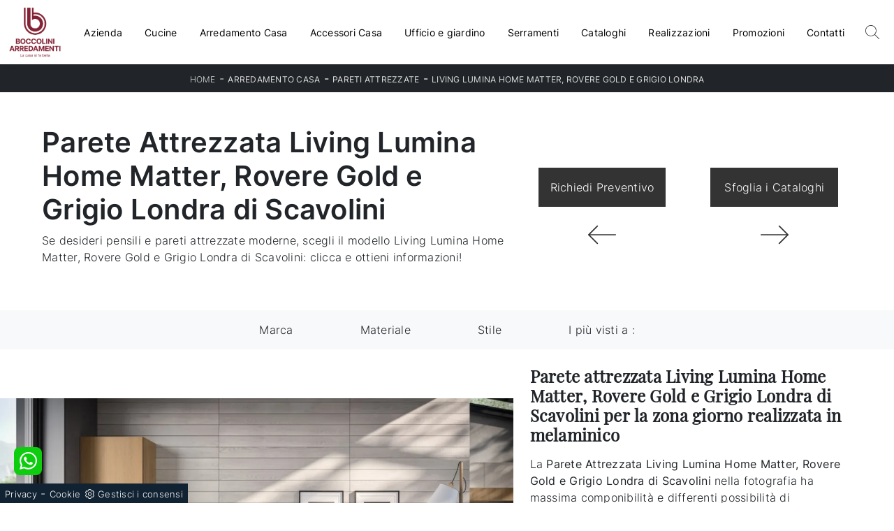

--- FILE ---
content_type: text/html
request_url: https://www.boccoliniarredamenti.it/core/ip.asp
body_size: 127
content:
18.119.162.97